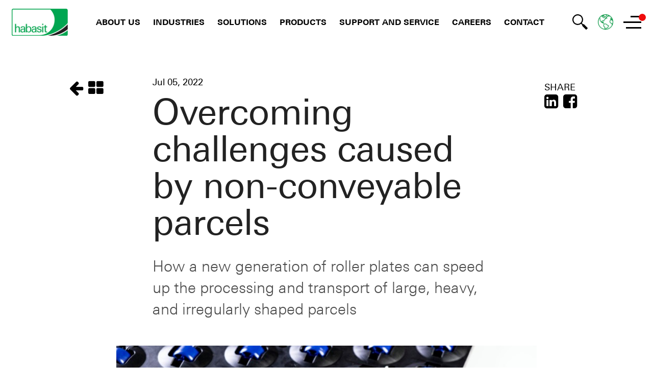

--- FILE ---
content_type: image/svg+xml
request_url: https://www.habasit.com/-/media/Project/Habasit/PublicWebSite/Logotypes/habasit-Logo-Neg.svg
body_size: 3055
content:
<svg id="Layer_1" data-name="Layer 1" xmlns="http://www.w3.org/2000/svg" viewBox="0 0 167 80"><defs><style>.cls-1{fill:#fff;}</style></defs><title>habasit-Logo-Neg</title><g id="Vector_Smart_Object" data-name="Vector Smart Object"><path id="Path_14" data-name="Path 14" class="cls-1" d="M167.5,60.52C150.51,72.92,134.28,80,105.79,80c23.44-5.06,46.34-18.06,61.71-34Z" transform="translate(-0.5 0)"/><path id="Path_15" data-name="Path 15" class="cls-1" d="M10.53,69.48V44.7h3.28v9.85a6.26,6.26,0,0,1,5.53-2.65c4.33,0,5.77,2.82,5.77,5.91V69.47H21.83V59.28c0-3-.62-5-3.7-5a4.49,4.49,0,0,0-3.79,2.37,10.69,10.69,0,0,0-.53,4v8.86Z" transform="translate(-0.5 0)"/><path id="Path_16" data-name="Path 16" class="cls-1" d="M59.29,60.82c0,4.43-2.89,8.91-7,8.91-2.52,0-4.8-.6-6-3l-.14,2.75H42.93V44.7h3.28V54.92a5.87,5.87,0,0,1,5.45-3c5.39,0,7.62,4.27,7.62,8.94m-3.27,0c0-3.28-1-6.87-5-6.87-3.79,0-5,3.7-5,6.87s.94,6.86,5,6.86c3.75,0,5-3.59,5-6.86" transform="translate(-0.5 0)"/><path id="Path_17" data-name="Path 17" class="cls-1" d="M82.56,51.9c3.22,0,6.69,1,6.46,5h-3.1c.14-2-1.67-2.83-3.53-2.83s-3.11.92-3.11,2.8,2.9,2.07,4.13,2.39c2.88.76,6.2,1.09,6.2,5.08,0,4.14-3.77,5.42-7.26,5.42s-6.53-1.62-6.5-5.52h3.09A3.16,3.16,0,0,0,82,67.44l.38,0c1.9,0,4.08-.74,4.08-2.93,0-4-10.24-1.15-10.24-7.48,0-3.54,3.79-5.1,6.33-5.1" transform="translate(-0.5 0)"/><path id="Path_18" data-name="Path 18" class="cls-1" d="M99.18,52.26v-3.4l3.28-1v4.43h3.85v2.32h-3.85v10.9c0,1.24.62,1.71,2.14,1.71a12.55,12.55,0,0,0,1.73-.1v2.5c-.76,0-1.49.16-2.25.16a12.58,12.58,0,0,1-2.21-.17,3.12,3.12,0,0,1-1.93-1.14c-.59-.82-.76-1.35-.76-3.14V54.57H96.06v-2.3Z" transform="translate(-0.5 0)"/><path id="Path_19" data-name="Path 19" class="cls-1" d="M36.59,61.05H34.37c-2,.1-4.66.93-4.66,3.43,0,2.13,1.48,3.19,3.41,3.19,3.87,0,4.74-3.43,4.67-6.62Zm0-2.16h1.2c0-3.4-.32-5-3.81-5a3,3,0,0,0-3.23,2.67c0,.11,0,.22,0,.33h-3.2c0-3.77,2.89-5.12,6.3-5.12,4.12,0,7.08,1.07,7.08,5.87V69.48H38L37.83,67c-1.07,2.16-3.16,2.94-5.54,2.94-3,0-5.65-1.76-5.65-4.76,0-4.84,4.29-6.25,8-6.25Z" transform="translate(-0.5 0)"/><path id="Path_20" data-name="Path 20" class="cls-1" d="M69.9,61.05H67.68c-2,.1-4.66.93-4.66,3.43,0,2.13,1.48,3.19,3.42,3.19,3.86,0,4.74-3.43,4.67-6.62Zm0-2.16h1.2c0-3.4-.32-5-3.8-5a3,3,0,0,0-3.23,2.67c0,.11,0,.22,0,.33h-3.2c0-3.77,2.89-5.12,6.31-5.12,4.12,0,7.08,1.07,7.08,5.87V69.48h-3L71.14,67C70.07,69.12,68,69.9,65.61,69.9c-3,0-5.65-1.76-5.65-4.76,0-4.84,4.29-6.25,8-6.25Z" transform="translate(-0.5 0)"/><path id="Path_21" data-name="Path 21" class="cls-1" d="M91.42,44.26h3.27v3.53H91.42Zm0,8H94.7V69.49H91.42Z" transform="translate(-0.5 0)"/><path id="Path_22" data-name="Path 22" class="cls-1" d="M5.1,80A4.59,4.59,0,0,1,.5,75.42h0V4.57A4.59,4.59,0,0,1,5.1,0H162.9a4.59,4.59,0,0,1,4.6,4.57h0v37.7c-16,18-48.56,37.72-84.4,37.72Zm78-2.49c26.4,0,45.29-19.9,45.29-45.57,0-12.32-6.42-23.54-12.62-29.43H5.1A2.09,2.09,0,0,0,3,4.58H3V75.42A2.09,2.09,0,0,0,5.1,77.5h78Zm84.4-14V75.42A4.6,4.6,0,0,1,162.9,80h-31c16.88-3.77,29.39-11.13,35.61-16.52" transform="translate(-0.5 0)"/></g></svg>

--- FILE ---
content_type: image/svg+xml
request_url: https://www.habasit.com/en/News-and-Articles/News/2022/-/media/Themes/Habasit/PublicWebSite/Habasit/images/footer-curve.svg
body_size: 266
content:
<svg id="Layer_1" data-name="Layer 1" xmlns="http://www.w3.org/2000/svg" viewBox="0 0 1924 113.62"><title>footer-curve</title><path id="Shape_1_copy_6" data-name="Shape 1 copy 6" d="M1924,113.81V.41S1137.16,114.19,0,67.66V114Z" transform="translate(0 -0.41)"/></svg>